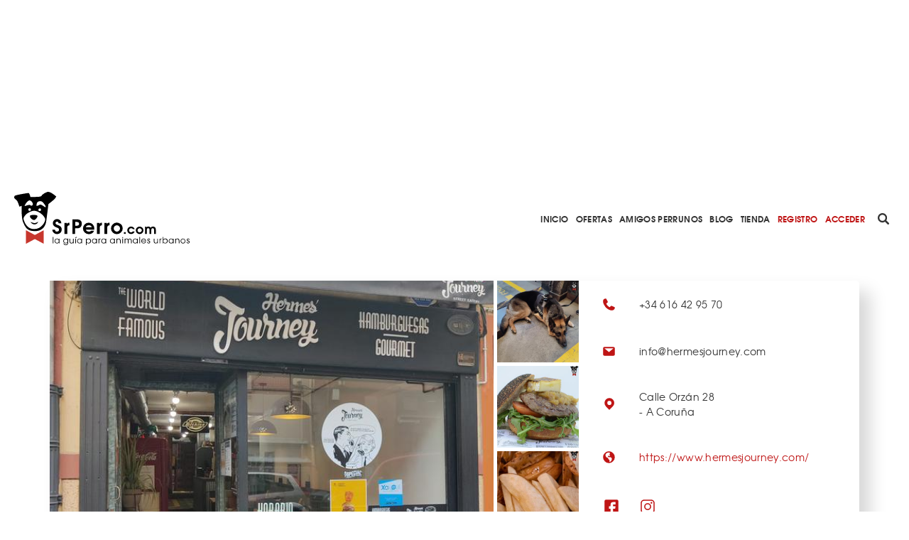

--- FILE ---
content_type: text/html; charset=utf-8
request_url: https://www.srperro.com/hermes-journey/
body_size: 8816
content:
<!DOCTYPE html><html lang="es"><head><meta charset="utf-8"/><title>Hermes' Journey</title><meta content="width=device-width, initial-scale=1.0" name="viewport"/><link href="https://www.srperro.com/hermes-journey" rel="canonical"/><link as="font" crossorigin="" href="https://www.srperro.com/static/fonts/texgyreadventor-regular-webfont.eot" rel="preload" type="font/eot"/><link as="font" crossorigin="" href="https://www.srperro.com/static/fonts/texgyreadventor-regular-webfont.woff2" rel="preload" type="font/woff2"/><link as="font" crossorigin="" href="https://www.srperro.com/static/fonts/texgyreadventor-regular-webfont.woff" rel="preload" type="font/woff"/><link as="font" crossorigin="" href="https://www.srperro.com/static/fonts/texgyreadventor-regular-webfont.ttf" rel="preload" type="font/ttf"/><link as="font" crossorigin="" href="https://www.srperro.com/static/fonts/texgyreadventor-regular-webfont.svg#texgyreadventorregular" rel="preload" type="font/svg+xml"/><link as="font" crossorigin="" href="https://www.srperro.com/static/fonts/texgyreadventor-bold-webfont.eot" rel="preload" type="font/eot"/><link as="font" crossorigin="" href="https://www.srperro.com/static/fonts/texgyreadventor-bold-webfont.woff2" rel="preload" type="font/woff2"/><link as="font" crossorigin="" href="https://www.srperro.com/static/fonts/texgyreadventor-bold-webfont.woff" rel="preload" type="font/woff"/><link as="font" crossorigin="" href="https://www.srperro.com/static/fonts/texgyreadventor-bold-webfont.ttf" rel="preload" type="font/ttf"/><link as="font" crossorigin="" href="https://www.srperro.com/static/fonts/texgyreadventor-bold-webfont.svg#texgyreadventorbold" rel="preload" type="font/svg+xml"/><meta content="Encuentra
    información sobre el negocio perruno Hermes' Journey, su direción y las opiniones de otros usuarios
" name="description"/><link href="//code.jquery.com/ui/1.12.1/themes/base/jquery-ui.min.css" rel="stylesheet"/><link href="https://use.fontawesome.com/releases/v5.1.0/css/all.css" rel="stylesheet"/><link crossorigin="" href="https://unpkg.com/leaflet@1.5.1/dist/leaflet.css" integrity="sha512-xwE/Az9zrjBIphAcBb3F6JVqxf46+CDLwfLMHloNu6KEQCAWi6HcDUbeOfBIptF7tcCzusKFjFw2yuvEpDL9wQ==" rel="stylesheet"/><link href="/static/CACHE/css/output.715b135273fe.css" media="screen" rel="stylesheet" type="text/css"/><link href="/static/CACHE/css/output.5eb464d40570.css" rel="stylesheet" type="text/css"/><script crossorigin="anonymous" integrity="sha256-CSXorXvZcTkaix6Yvo6HppcZGetbYMGWSFlBw8HfCJo=" src="https://code.jquery.com/jquery-3.4.1.min.js"></script><script defer="" src="https://cdnjs.cloudflare.com/ajax/libs/moment.js/2.22.2/moment.min.js" type="text/javascript"></script><script defer="" src="https://cdnjs.cloudflare.com/ajax/libs/tempusdominus-bootstrap-4/5.0.1/js/tempusdominus-bootstrap-4.min.js" type="text/javascript"></script><script async="" defer="" src="https://challenges.cloudflare.com/turnstile/v0/api.js"></script><link href="https://cdnjs.cloudflare.com/ajax/libs/tempusdominus-bootstrap-4/5.0.1/css/tempusdominus-bootstrap-4.min.css" rel="stylesheet"/><link href="/static/img/favicon.png" rel="shortcut icon" type="image/png"/><meta content="website" property="og:type"/><meta content="1199" property="og:image:width"/><meta content="628" property="og:image:height"/><meta content="Encuentra
    información sobre el negocio perruno Hermes' Journey, su direción y las opiniones de otros usuarios
" property="og:description"/><meta content="Hermes' Journey" property="og:title"/><meta content="https://www.srperro.com/hermes-journey" property="og:url"/><meta content="https://www.srperro.com/media/negocio/cbd2586e-a5e1-4d71-bbc9-dbdf575d95f7.600x429.jpeg" property="og:image"/><meta content="summary_large_image" name="twitter:card"/><meta content="Hermes' Journey" name="twitter:title"/><meta content="Encuentra
    información sobre el negocio perruno Hermes' Journey, su direción y las opiniones de otros usuarios
" name="twitter:description"/><meta content="https://www.srperro.com/media/negocio/cbd2586e-a5e1-4d71-bbc9-dbdf575d95f7.600x429.jpeg" name="twitter:image"/><script src="https://securepubads.g.doubleclick.net/tag/js/gpt.js"></script><script type="application/ld+json">
    {
    "@context": "http://schema.org/",
    "@type": "LocalBusiness",
    "name": "Hermes&#39; Journey",
    "aggregateRating": {
    "@type": "AggregateRating",
    "ratingValue": "5,0",
    "bestRating": "5",
    "ratingCount": "1"
    },
    
    "geo": {
        "@type": "GeoCoordinates",
        "latitude": 43.37196650,
        "longitude": -8.40064140
    },
    
    "image":"https://www.srperro.com/media/negocio/cbd2586e-a5e1-4d71-bbc9-dbdf575d95f7.600x429.jpeg",
    "address": {
    "@type": "PostalAddress",
    "streetAddress": "Calle Orzán 28",
    "addressLocality": "A Coruña",
    "addressRegion": "ES",
    "postalCode": "15001",
    "addressCountry": "ES"
    }
    }
    </script><script>
        !function (A, n, g, u, l, a, r) {
            A.GoogleAnalyticsObject = l, A[l] = A[l] || function () {
                (A[l].q = A[l].q || []).push(arguments)
            }, A[l].l = +new Date, a = n.createElement(g),
                r = n.getElementsByTagName(g)[0], a.src = u, r.parentNode.insertBefore(a, r)
        }(window, document, 'script', 'https://www.google-analytics.com/analytics.js', 'ga');
        //UA-28018441-1
        ga('create', 'UA-28018441-1');
        ga('send', 'pageview');
    </script><script src="https://ssm.codes/smart-tag/srperrocom.js"></script></head><body><svg id="fader"></svg><div class="top-publi mt-sm-large"><div class="container"><div class="row"><div class="col-12 d-none d-lg-block"><div style="max-width: 970px; margin: auto; max-height: 250px; overflow: hidden; height: 250px"><div class="publi leaderboard"><div class="m-auto text-center" id="div-gpt-ad-1571061915868-0"></div></div></div></div><div class="col-12 d-block d-lg-none pb-3"><div style="max-width: 320px; margin: auto; max-height: 50px; overflow: hidden; height: 50px"><div class="publi leaderboard"><div class="m-auto text-center" id="div-gpt-ad-1571064043992-0"></div></div></div></div></div></div></div><header><section id="menu"><div class="d-lg-none" id="menu-mobile"><div id="menu-header"><button class="btn" data-target="#menu-modal" data-toggle="modal" id="show-menu" type="button"><i class="fas fa-bars"></i></button><a class="menu-link" href="/"><img alt="SrPerro" load="lazy" src="/static/img/srperro-logo.svg"/></a> <a href="/search/node"><img alt="buscador" load="lazy" src="/static/img/buscador-negro.svg"/></a></div></div><div class="d-none d-lg-flex" id="menu-desktop"><a class="menu-link" href="/"><img alt="SrPerro" load="lazy" src="/static/img/srperro-logo.svg"/></a> <a class="item-1" href="/">Inicio</a> <a class="item-33" href="/listado-de-ofertas/">Ofertas</a> <a class="item-8" href="/amigos-perrunos/">Amigos Perrunos</a> <a class="item-6" href="/blog_perro/">Blog</a> <a class="item-7" href="https://www.tiendasrperro.com/" rel="nofollow">Tienda</a> <a class="color-red" href="/registro-usuario/">Registro</a> <a class="color-red" href="/login-usuario/">Acceder</a><div class="icons"><a href="/search/node"><img alt="buscador" load="lazy" src="/static/img/buscador-negro.svg"/></a> <a href="https://whatsapp.com/channel/0029VaLfLE44yltNognLYy46" rel="nofollow" target="_blank"><img alt="whatsapp" load="lazy" src="/static/img/whatsapp-negro.svg"/></a> <a href="https://www.instagram.com/_SrPerro/" rel="nofollow" target="_blank"><img alt="instagram" load="lazy" src="/static/img/instagram-negro.svg"/></a> <a href=" https://www.threads.net/@_srperro" rel="nofollow" target="_blank"><img alt="threads" load="lazy" src="/static/img/threads-logo-black.svg" width="16"/></a> <a href="https://www.tiktok.com/@srperrotk?lang=es" id="tikko" rel="nofollow" target="_blank"><img alt="TikTok" load="lazy" src="/static/img/tik-tok.png"/></a> <a href="https://www.facebook.com/SrPerro.SrPerro" rel="nofollow" target="_blank"><img alt="facebook" load="lazy" src="/static/img/facebook-negro.svg"/></a> <a href="https://twitter.com/_SrPerro" rel="nofollow" target="_blank"><img alt="twitter" load="lazy" src="/static/img/twitter-negro.svg"/></a> <a href="https://es.pinterest.com/srperro/" rel="nofollow" target="_blank"><img alt="pinterest" load="lazy" src="/static/img/pinterest-negro.svg"/></a></div></div></section><div aria-hidden="true" class="modal" id="menu-modal" role="document" tabindex="-1"><div id="menu-mobile-items"><button aria-label="Close" class="close" data-dismiss="modal" type="button"><span aria-hidden="true">×</span></button><a class="menu-link" href="/"><img alt="SrPerro" load="lazy" src="/static/img/srperro-logo.svg"/></a> <a class="item-1 menu-item" href="/">Inicio</a> <a class="item-34 menu-item" href="https://srperro.com/mapas/" rel="nofollow">Mapa de Negocios</a> <a class="item-33 menu-item" href="/listado-de-ofertas/">Ofertas</a> <a class="item-8 menu-item" href="/amigos-perrunos/">Amigos Perrunos</a> <a class="item-6 menu-item" href="/blog_perro/">Blog</a> <a class="item-7 menu-item" href="https://www.tiendasrperro.com/" rel="nofollow">Tienda</a><div class="icons"><a href="https://whatsapp.com/channel/0029VaLfLE44yltNognLYy46" rel="nofollow" target="_blank"><img alt="whatsapp" load="lazy" src="/static/img/whatsapp-negro.svg"/></a> <a href="https://www.facebook.com/SrPerro.SrPerro" rel="nofollow" target="_blank"><img alt="facebook" load="lazy" src="/static/img/facebook-negro.svg"/></a> <a href="https://twitter.com/_SrPerro" rel="nofollow" target="_blank"><img alt="twitter" load="lazy" src="/static/img/twitter-negro.svg"/></a> <a href="https://www.instagram.com/_SrPerro/" rel="nofollow" target="_blank"><img alt="instagram" load="lazy" src="/static/img/instagram-negro.svg"/></a> <a href=" https://www.threads.net/@_srperro" rel="nofollow" target="_blank"><img alt="threads" load="lazy" src="/static/img/threads-logo-black.svg" width="20"/></a><a href="https://www.tiktok.com/@srperrotk?lang=es" id="tiktokk" rel="nofollow" target="_blank"><img alt="TikTok" load="lazy" src="/static/img/tiktok_oscuro.svg"/></a></div><a class="color-red" href="/registro-negocio/">Registro negocio</a> <a class="color-red" href="/registro-usuario/">Registro usuario</a> <a class="color-red" href="/login-usuario/">Acceder</a></div></div><script>
    $(document).ready(function () {
        $('.fa-search').hover(function () {
            $('input[name="url"]').removeClass('d-none');
        });

    });
</script></header><div class="mbl-scrollto-menu d-block d-lg-none hide"><ul><li><a href="#business" rel="nofollow">Fotos y videos</a></li><li><a href="#business-detail" rel="nofollow">Detalles</a></li><li><a href="#contact" rel="nofollow">Contacto</a></li></ul></div><div class="" id="gallery-popup"><img class="close-icon" load="lazy" onclick="closeGallery('gallery-popup')" src="/static/img/close.svg"/><h2 class="page-title text-uppercase">Fotos de Hermes' Journey</h2><div class="container"><div class="row"><div class="col-12 text-center d-flex justify-content-center" id="active-img-title"><div class="title-wrapper position-relative"><img alt="prev-arrow" class="arrow prev-arrow" load="lazy" src="/static/img/left-arrow.svg"/><img alt="next-arrow" class="arrow next-arrow" load="lazy" src="/static/img/right-arrow.svg"/><h3 class="picture-title"></h3></div></div><div class="col-12 d-block text-center d-md-flex justify-content-center" id="active-img-img"><img alt="gallery-active-img" load="lazy" src="https://www.srperro.com/media/negocio/cbd2586e-a5e1-4d71-bbc9-dbdf575d95f7.original.jpeg"/></div></div><div class="bottom-content"><div class="row"><div class="col-12 rrss w-100 share-panel"><div class="share-icons"><div class="icon whatsapp"><img alt="Whatsapp de SrPerro" load="lazy" src="/static/img/whatsapp.svg"/></div><div class="icon facebook"><i class="fab fa-facebook-f text-white"></i></div><div class="icon twitter"><img alt="Twitter de SrPerro" load="lazy" src="/static/img/twitter-blanco.svg"/></div></div></div></div><div class="row justify-content-center"><div class="col-12 gallery-thumbnails-wraper position-relative"><div class="w-100 gallery-thumbnails-wraper scroll-y"><div class="tmb-item bg-cover-center active" id="tmb-0" style="background-image: url('https://www.srperro.com/media/negocio/cbd2586e-a5e1-4d71-bbc9-dbdf575d95f7.original.jpeg');"></div><div class="tmb-item bg-cover-center" data-name="" id="tmb-1" style="background-image: url('https://www.srperro.com/media/imagenes_galeria/negocio_0d51fb97-ccd4-4600-a8b2-efa98ab5cfb9.original.jpeg');"></div><div class="tmb-item bg-cover-center" data-name="" id="tmb-2" style="background-image: url('https://www.srperro.com/media/imagenes_galeria/negocio_25767de1-926a-417c-92e3-5f6143de5d01.original.JPG');"></div><div class="tmb-item bg-cover-center" data-name="" id="tmb-3" style="background-image: url('https://www.srperro.com/media/imagenes_galeria/negocio_d10180b0-1a51-4c4d-961b-71e9cb8706d7.original.jpeg');"></div></div></div></div></div></div></div><section id="business"><div class="d-none d-lg-block sticky-top"><section class="breadcrumbs d-none"><nav aria-label="breadcrumb"><ol class="breadcrumb"><li class="breadcrumb-item"><a href="https://www.srperro.com/negocios-perrunos/">Negocios perrunos</a></li><li class="breadcrumb-item active">Hermes' Journey</li></ol></nav></section><script>
$(document).ready(function(){
    // Muestra las breadcrumbs cuando se hace scroll sobre su posicion
    $(window).unbind();
    var n = $('section').find($(".sticky-top"));
    var b = n.find($('.breadcrumbs'));
    var height = $('.top-publi').height() + $('#menu').height() + $('.filter-tags').height();
    var offset = ($('#home').length) ? height : 0;

    var nh = n.offset().top + offset; //get offset
    var go = false;
    $(window).scroll(function(){
        var wh = $(this).scrollTop(); //window scroll
        if(wh <= nh && go) {
            b.addClass('d-none');
            go = false;
        } else if (wh > nh && !go) {
            b.removeClass('d-none');
            go = true;
        }
    });
});
</script></div><div class="container"><div class="row"><div class="col-12 gallery-info"><div class="category-b-panel"><div class="icon-b-center"><img alt="" load="lazy" src="https://www.srperro.com/media/categoria/46a58912-ccc9-4ae8-83a1-84d3628d472c.png"/></div></div><div class="row"><div class="col-12 col-lg-8 gallery p-l-0"><div class="picture-home bg-cover-center open-gallery" style="background-image: url(
                                
                                    'https://www.srperro.com/media/negocio/cbd2586e-a5e1-4d71-bbc9-dbdf575d95f7.600x429.jpeg'
                                
                                );"></div><div class="thumbnails-col"><div class="gallery-thumb bg-cover-center open-gallery" style="background-image: url('https://www.srperro.com/media/imagenes_galeria/negocio_0d51fb97-ccd4-4600-a8b2-efa98ab5cfb9.330x330.jpeg');"></div><div class="gallery-thumb bg-cover-center open-gallery" style="background-image: url('https://www.srperro.com/media/imagenes_galeria/negocio_25767de1-926a-417c-92e3-5f6143de5d01.330x330.JPG');"></div><div class="gallery-thumb bg-cover-center open-gallery" style="background-image: url('https://www.srperro.com/media/imagenes_galeria/negocio_d10180b0-1a51-4c4d-961b-71e9cb8706d7.330x330.jpeg');"></div></div></div><div class="col-12 col-lg-4 info d-none d-lg-flex"><div class="info-item"><div class="icon phone"></div><div class="text">+34 616 42 95 70</div></div><div class="info-item"><div class="icon email"></div><div class="text"><span class="max-lenght-text" title="
                                
                                    info@hermesjourney.com
                                                                  
                                ">info@hermesjourney.com</span></div></div><div class="info-item"><div class="icon location"></div><div class="text">Calle Orzán 28 <span>- A Coruña</span></div></div><div class="info-item"><div class="icon web"></div><div class="text"><a href="https://www.hermesjourney.com//" rel="nofollow" target="_blank">https://www.hermesjourney.com/</a></div></div><div class="info-item rs"><div class="text"><div class="rrss"><a href="https://www.facebook.com/hermesjourney" rel="nofollow" target="_blank"><img alt="facebook" load="lazy" src="/static/img/facebook-rojo.svg"/></a> <a href="https://www.instagram.com/hermes_journey/?hl=es" rel="nofollow" target="_blank"><img alt="instagram" load="lazy" src="/static/img/instagram-rojo.svg"/></a></div></div></div></div></div></div></div><div class="row business-info"><div class="col-12 text-center"><div class="anchor" id="business-detail"></div><h1>Hermes' Journey</h1><p class="categories justify-content-center"><a href="/mapas/bares-rest-y-cafes/"><span>Bares Rest y Cafés</span></a></p><p><img load="lazy" src="/static/img/dog-heart-black.svg"/><span class="rate">5/5</span> <a href="#opinions" rel="nofollow"><span class="opinions">1 opiniones</span></a></p></div><div class="col-12 col-lg-4 info top d-flex d-lg-none info-mbl"><div class="info-item"><a href="tel:+34







                                +34 616 42 95 70" rel="nofollow"><div class="icon phone"></div></a></div><div class="info-item"><a href="mailto:







                                info@hermesjourney.com " rel="nofollow"><div class="icon email"></div></a></div><div class="info-item"><a href="https://maps.google.com/?q=Calle Orzán 28 A Coruña " rel="nofollow" target="_blank"><div class="icon location"></div></a></div><div class="info-item"><a href="







                                https://www.hermesjourney.com/" rel="nofollow" target="_blank"><div class="icon web"></div></a></div></div><div class="related-business mt-normal"><a href="#related-business-anchor" rel="nofollow">81 NEGOCIOS RELACIONADOS</a> / <a href="#close-business-anchor" rel="nofollow">36 NEGOCIOS CERCANOS</a> <a class="uppercase" href="/mapas/a-coruna">EN A Coruña</a></div></div><div class="row"><div class="col-12 d-none d-lg-block mb-normal"><div style="margin: auto; max-width: 728px; max-height: 90px; overflow: hidden; height: 90px"><div class="publi leaderboard"><div class="m-auto text-center" id="div-gpt-ad-1571062500646-0"></div></div></div></div><div class="col-12 d-block d-lg-none mb-normal"><div style="margin: auto; max-width: 300px; max-height: 250px; overflow: hidden;  width: 300px; height: 250px; height: 250px"><div class="publi leaderboard"><div class="m-auto text-center" id="div-gpt-ad-1571064302431-0"></div></div></div></div></div><div class="row"><div class="col-12 col-lg-8 s-business-l-col"><div class="col-section"><div class="anchor" id="opinions"></div><div class="section-head comentarios"><div class="title"><h3>OPINIONES</h3></div></div><div class="d-block d-lg-none opiniones"><section class="last-opinions d-none d-lg-block"><div class="row"><div class="carousel slide" data-ride="carousel" id="opinionsIndicators"><div class="carousel-inner"><div class="carousel-item active"><div class="row"><div class="col-12 col-lg-6"><div class="opinion"><a href="//"><div class="left-side"><img alt="business-image" class="business-image" load="lazy" src=""/><div class="w-100 rate"><img alt="votos" class="dogpawn-black" load="lazy" src="/static/img/dog-heart-black.svg"/><span>5/5</span></div></div></a><div class="right-side"><a href="//"><p class="business-name"></p><p class="location"></p></a><div class="w-100 user"><div class="avatar" style="background-image: url('https://www.srperro.com/media//user/placeholder-usuarios.png')"></div><div class="info"><a href="/users/valentin-7/"><span class="user-name">vpereiro</span></a> <span class="date">23-06-2022</span></div></div><a href="//"><p class="opinion-text">Siempre voy con Buddy y me tratan estupendo. Ofrecen agua para el perro y son cariñosos con los animales</p></a></div></div></div></div></div></div></div></div></section><section class="last-opinions d-lg-none"><div class="row-1"><div class="carousel slide" data-ride="carousel" id="opinionsIndicatorsMobile"><div class="carousel-inner"><div class="carousel-item active"><div class="col-12 col-lg-6 p-0"><div class="opinion"><a href="//"><div class="left-side"><img alt="placeholder" class="business-image" load="lazy" src=""/><div class="w-100 rate"><img alt="votos" class="dogpawn-black" load="lazy" src="/static/img/dog-heart-black.svg"/><span>5/5</span></div></div></a><div class="right-side text-left"><a href="//"><p class="business-name"></p><p class="location"></p></a><div class="w-100 user"><div class="avatar" style="background-image: url('https://www.srperro.com/media//user/placeholder-usuarios.png')"></div><div class="info"><a href="/users/valentin-7/"><span class="user-name">vpereiro</span></a> <span class="date">23-06-2022</span></div></div><a href="//"><p class="opinion-text">Siempre voy con Buddy y me tratan estupendo. Ofrecen agua para el perro y son cariñosos con los animales</p></a></div></div></div></div></div></div></div></section></div><div class="card-columns comments d-none d-lg-block"><div class="card opinion"><div class="rate"><img alt="paw-rate" load="lazy" src="/static/img/dog-heart-black.svg"/><span>5/5</span></div><div class="user-info"><div class="avatar fake-img bg-cover-center"><img load="lazy" src="https://www.srperro.com/media//user/placeholder-usuarios.png"/></div><div class="name-date text-left"><a href="/users/valentin-7/"><span class="name text-left">Valentin</span></a> <span class="date text-left">23-06-2022</span></div></div><div class="op-text"><p>Siempre voy con Buddy y me tratan estupendo. Ofrecen agua para el perro y son cariñosos con los animales</p></div></div></div><div class="add-comment-form-wrapper" id="make-opinion"><form method="post"><div class="open-popup" onclick="openPopUp('registro-popup')"></div><div class="popup-screen d-none" id="registro-popup"><div class="popup-panel"><img alt="close-icon" class="close" load="lazy" onclick="closePopUp('registro-popup')" src="/static/img/close_red.svg"/><h3>ACCEDE A SRPERRO PARA VALORAR</h3><div class="w-100 d-flex justify-content-center"><a class="btn btn-primary mr-small flex-fill" href="/login-usuario/">ENTRAR A MI CUENTA</a> <a class="btn btn-primary invert flex-fill" href="/registro-usuario/">CREAR CUENTA</a></div></div></div><input name="csrfmiddlewaretoken" type="hidden" value="EQhHJV9NhVuHcCJZ606gjnQrQ5NnKkf3XLFKpgPmgSjVPzfo3krGkBD3I4GY2R3c"/><div class="form-group"><label><label for="id_comentario">¡Valora este negocio!</label></label><textarea cols="40" id="id_comentario" name="comentario" required="" rows="10"></textarea></div><div class="form-group"><input id="id_rating" name="rating" type="number"/></div><div class="form-group"><label>¿Qué nota le pones?</label><div class="w-100 paw-rate"><img alt="paw-rate-1" class="img-rate active" id="rate-1" load="lazy" src="/static/img/animal-paw-print.svg"/><img alt="paw-rate-2" class="img-rate" id="rate-2" load="lazy" src="/static/img/animal-paw-print.svg"/><img alt="paw-rate-3" class="img-rate" id="rate-3" load="lazy" src="/static/img/animal-paw-print.svg"/><img alt="paw-rate-4" class="img-rate" id="rate-4" load="lazy" src="/static/img/animal-paw-print.svg"/><img alt="paw-rate-5" class="img-rate" id="rate-5" load="lazy" src="/static/img/animal-paw-print.svg"/></div></div><div class="w-100 btn-box"><button class="btn btn-primary" type="submit">VALORAR</button></div></form></div></div></div><div class="col-12 col-lg-4 s-business-r-col"><div class="col-section share-panel"><div class="section-head"><div class="title"><h3>COMPARTE</h3></div></div><div class="share-icons"><div class="icon whatsapp"><img alt="Whatsapp de SrPerro" load="lazy" src="/static/img/whatsapp.svg"/></div><div class="icon facebook"><i class="fab fa-facebook-f text-white"></i></div><div class="icon twitter"><img alt="Twitter de SrPerro" load="lazy" src="/static/img/twitter-blanco.svg"/></div></div></div><div class="col-section tags-panel"><div class="section-head"><div class="title"><h3>ETIQUETAS</h3></div><a class="show-more-text d-inline" href="/negocios-perrunos/etiquetas-mas-utilizadas/">VER TODAS</a></div><a class="tag" href="/negocios/etiquetas/comer-con-perro/">comer con perro</a> <a class="tag" href="/negocios/etiquetas/de-canas-con-perro/">de cañas con perro</a> <a class="tag" href="/negocios/etiquetas/madrid-con-perro/">Madrid con perro</a> <a class="tag" href="/negocios/etiquetas/de-vinos-con-perro/">de vinos con perro</a> <a class="tag" href="/negocios/etiquetas/de-cafes-con-perro/">de cafés con perro</a> <a class="tag" href="/negocios/etiquetas/barcelona-con-perro/">Barcelona con perro</a></div></div></div><div class="container-fluid contact grey-section"><div class="container"><div class="row"><div class="col-12 section-head"><div class="anchor" id="contact"></div><div class="title"><h3>LOCALIZACIÓN Y DETALLES</h3></div></div><div class="col-12 col-lg-8 map-info-wrapper"><div class="row"><div class="col-12 col-lg-6 map"><div id="map_canvas" style="height: 300px;"></div></div><div class="col-12 col-lg-6 map-info"><div class="info"><div class="info-item"><div class="icon phone"></div><div class="text">+34 616 42 95 70</div></div><div class="info-item"><div class="icon email"></div><div class="text">info@hermesjourney.com</div></div><div class="info-item"><div class="icon location"></div><div class="text">Calle Orzán 28 <span>- <a href="/mapas/a-coruna">A Coruña</a></span></div></div><div class="info-item"><div class="icon web"></div><div class="text"><a href="https://www.hermesjourney.com/" rel="nofollow" target="_blank">https://www.hermesjourney.com/</a></div></div><div class="info-item rs"><div class="text"><div class="rrss"><a href="https://www.facebook.com/hermesjourney" rel="nofollow" target="_blank"><img alt="facebook" load="lazy" src="/static/img/facebook-rojo.svg"/></a> <a href="https://www.instagram.com/hermes_journey/?hl=es" rel="nofollow" target="_blank"><img alt="instagram" load="lazy" src="/static/img/instagram-rojo.svg"/></a></div></div></div></div></div></div></div><div class="col-12 col-lg-4 details"><p><b>Especialidad</b> Hamburguesas gourmet</p><p><b>Zona de trabajo</b> Servicio en restaurante y pedidos a domicilio o para recogida en el local</p><p><b>Horario</b> Mañanas: 13:00h – 16:00h Tardes: 20:00h – 24:00h Lunes y Domingo: Cerrado</p></div><div class="col-12 d-flex justify-content-center"><a class="btn btn-primary" href="#close-business" rel="nofollow">NEGOCIOS CERCANOS</a></div></div></div></div><div class="container"><section class="your-business text-center"><div class="question-circle"><img alt="question-mark" load="lazy" src="/static/img/question-mark.svg"/></div><p class="w-100">¿Eres el dueño del local? ¿Algún dato erróneo? <a href="/contacto?negocio=8809" target="_blank">Escríbenos</a></p></section><section class="related-business position-relative" id="close-business"><div class="anchor" id="close-business-anchor"></div><div class="row"><div class="col-12 section-head"><div class="title"><h3>36 NEGOCIOS CERCANOS</h3></div><a class="show-more-text" href="/mapas/a-coruna/">VER TODOS</a></div></div></section><section class="related-business"><div class="row slide"><div class="col-8 col-md-6 col-lg-3"><a href="/baritono-gastrocurruncho/"><div class="business-card"><div class="card-header" style="background-image: url('https://www.srperro.com/media/negocio/d0174028-5ab3-4e50-aa0d-089dad3babec.600x429.jpg');"></div><div class="card-body"><div class="w-100 business-title">Barítono GastroCurruncho</div><div class="w-100 business-location">A Coruña</div><div class="business-icon"><img alt="Bares Rest y Cafés" load="lazy" src="https://www.srperro.com/media/categoria/46a58912-ccc9-4ae8-83a1-84d3628d472c.png"/></div></div></div></a></div><div class="col-8 col-md-6 col-lg-3"><a href="/berbiriana/"><div class="business-card"><div class="card-header" style="background-image: url('https://www.srperro.com/media/negocio/2609bdef-a339-447f-8f1d-b7e0395e8524.600x429.jpg');"></div><div class="card-body"><div class="w-100 business-title">Berbiriana</div><div class="w-100 business-location">A Coruña</div><div class="business-icon"><img alt="Bares Rest y Cafés" load="lazy" src="https://www.srperro.com/media/categoria/46a58912-ccc9-4ae8-83a1-84d3628d472c.png"/></div></div></div></a></div><div class="col-8 col-md-6 col-lg-3"><a href="/bordello/"><div class="business-card"><div class="card-header" style="background-image: url('https://www.srperro.com/media/negocio/e6adf8d7-8148-406c-82b5-c9fc5c75a36f.600x429.jpg');"></div><div class="card-body"><div class="w-100 business-title">Bordello Lencería</div><div class="w-100 business-location">A Coruña</div><div class="business-icon"><img alt="Bares Rest y Cafés" load="lazy" src="https://www.srperro.com/media/categoria/46a58912-ccc9-4ae8-83a1-84d3628d472c.png"/></div></div></div></a></div><div class="col-8 col-md-6 col-lg-3"><a href="/cafe-la-darsena-bar/"><div class="business-card"><div class="card-header" style="background-image: url('https://www.srperro.com/media/negocio/e6289bfe-3347-4290-9077-1eb541cc4c8e.600x429.jpg');"></div><div class="card-body"><div class="w-100 business-title">Café La Dársena bar</div><div class="w-100 business-location">A Coruña</div><div class="business-icon"><img alt="Bares Rest y Cafés" load="lazy" src="https://www.srperro.com/media/categoria/46a58912-ccc9-4ae8-83a1-84d3628d472c.png"/></div></div></div></a></div></div></section><section class="related-business position-relative"><div class="anchor" id="related-business-anchor"></div><div class="row"><div class="col-12 section-head"><div class="title"><h3>81 NEGOCIOS RELACIONADOS</h3></div><a class="show-more-text" href="/mapas/a-coruna/







                                    bares-rest-y-cafes/">VER TODOS</a></div></div></section><section class="related-business"><div class="row slide"><div class="col-8 col-md-6 col-lg-3"><a href="/a-factoria-verde/"><div class="business-card"><div class="card-header" style="background-image: url('https://www.srperro.com/media/negocio/9b99b0f0-3ec0-46dc-9c20-f5c35c39583f.600x429.jpg');"><div class="rate"><img alt="dogpawn" class="dogpawn-rate" load="lazy" src="/static/img/dog-heart.svg"/><span>5/5</span></div></div><div class="card-body"><div class="w-100 business-title">A Factoría Verde</div><div class="w-100 business-location">A Coruña</div><div class="business-icon"><img alt="Bares Rest y Cafés" load="lazy" src="https://www.srperro.com/media/categoria/46a58912-ccc9-4ae8-83a1-84d3628d472c.png"/></div></div></div></a></div><div class="col-8 col-md-6 col-lg-3"><a href="/alia-die/"><div class="business-card"><div class="card-header" style="background-image: url('https://www.srperro.com/media/negocio/36aa4902-a1ef-4e58-9bc4-4361613423b1.600x429.jpg');"><div class="rate"><img alt="dogpawn" class="dogpawn-rate" load="lazy" src="/static/img/dog-heart.svg"/><span>5/5</span></div></div><div class="card-body"><div class="w-100 business-title">Alia Die - CERRADO</div><div class="w-100 business-location">A Coruña</div><div class="business-icon"><img alt="Bares Rest y Cafés" load="lazy" src="https://www.srperro.com/media/categoria/46a58912-ccc9-4ae8-83a1-84d3628d472c.png"/></div></div></div></a></div><div class="col-8 col-md-6 col-lg-3"><a href="/astoria-club/"><div class="business-card"><div class="card-header" style="background-image: url('https://www.srperro.com/media/negocio/6e766e1e-3e68-42ca-9c49-f0a10a561806.600x429.jpg');"></div><div class="card-body"><div class="w-100 business-title">Astoria Club</div><div class="w-100 business-location">A Coruña</div><div class="business-icon"><img alt="Bares Rest y Cafés" load="lazy" src="https://www.srperro.com/media/categoria/46a58912-ccc9-4ae8-83a1-84d3628d472c.png"/></div></div></div></a></div><div class="col-8 col-md-6 col-lg-3"><a href="/bar-de-mery/"><div class="business-card"><div class="card-header" style="background-image: url('https://www.srperro.com/media/negocio/90d07809-d0f3-4f1c-83d9-7908b494d552.600x429.jpg');"></div><div class="card-body"><div class="w-100 business-title">Bar de Mery - cerrado</div><div class="w-100 business-location">A Coruña</div><div class="business-icon"><img alt="Bares Rest y Cafés" load="lazy" src="https://www.srperro.com/media/categoria/46a58912-ccc9-4ae8-83a1-84d3628d472c.png"/></div></div></div></a></div></div></section><section class="related-business"><div class="row"><div class="col-12 section-head"><div class="title"><h3>NEGOCIOS MEJOR VALORADOS</h3></div></div></div></section><section class="related-business"><div class="row slide"><div class="col-8 col-md-6 col-lg-3"><a href="/a-factoria-verde/"><div class="business-card"><div class="card-header" style="background-image: url('https://www.srperro.com/media/negocio/9b99b0f0-3ec0-46dc-9c20-f5c35c39583f.600x429.jpg');"><div class="rate"><img alt="dogpawn" class="dogpawn-rate" load="lazy" src="/static/img/dog-heart.svg"/><span>5/5</span></div></div><div class="card-body"><div class="w-100 business-title">A Factoría Verde</div><div class="w-100 business-location">A Coruña</div><div class="business-icon"><img alt="Bares Rest y Cafés" load="lazy" src="https://www.srperro.com/media/categoria/46a58912-ccc9-4ae8-83a1-84d3628d472c.png"/></div></div></div></a></div><div class="col-8 col-md-6 col-lg-3"><a href="/alia-die/"><div class="business-card"><div class="card-header" style="background-image: url('https://www.srperro.com/media/negocio/36aa4902-a1ef-4e58-9bc4-4361613423b1.600x429.jpg');"><div class="rate"><img alt="dogpawn" class="dogpawn-rate" load="lazy" src="/static/img/dog-heart.svg"/><span>5/5</span></div></div><div class="card-body"><div class="w-100 business-title">Alia Die - CERRADO</div><div class="w-100 business-location">A Coruña</div><div class="business-icon"><img alt="Bares Rest y Cafés" load="lazy" src="https://www.srperro.com/media/categoria/46a58912-ccc9-4ae8-83a1-84d3628d472c.png"/></div></div></div></a></div><div class="col-8 col-md-6 col-lg-3"><a href="/bikino/"><div class="business-card"><div class="card-header" style="background-image: url('https://www.srperro.com/media/negocio/f48461b0-0c2e-4308-b86d-ff17f2bc3e1d.600x429.jpg');"><div class="rate"><img alt="dogpawn" class="dogpawn-rate" load="lazy" src="/static/img/dog-heart.svg"/><span>5/5</span></div></div><div class="card-body"><div class="w-100 business-title">Bikiño</div><div class="w-100 business-location">A Coruña</div><div class="business-icon"><img alt="Bares Rest y Cafés" load="lazy" src="https://www.srperro.com/media/categoria/46a58912-ccc9-4ae8-83a1-84d3628d472c.png"/></div></div></div></a></div><div class="col-8 col-md-6 col-lg-3"><a href="/cafe-universal/"><div class="business-card"><div class="card-header" style="background-image: url('https://www.srperro.com/media/negocio/5fcd9bc7-3723-48a7-8de3-4841ce1832bb.600x429.jpg');"><div class="rate"><img alt="dogpawn" class="dogpawn-rate" load="lazy" src="/static/img/dog-heart.svg"/><span>5/5</span></div></div><div class="card-body"><div class="w-100 business-title">Café Universal</div><div class="w-100 business-location">A Coruña</div><div class="business-icon"><img alt="Bares Rest y Cafés" load="lazy" src="https://www.srperro.com/media/categoria/46a58912-ccc9-4ae8-83a1-84d3628d472c.png"/></div></div></div></a></div></div></section></div></div></section><script src="/static/js/srperro.js"></script><script>
    jQuery(document).ready(function () {
        setShareLinks();
        map = L.map('map_canvas', {
            scrollWheelZoom: false,
            dragging: false
        }).setView(['43.37196650', '-8.40064140'], 16);
        L.tileLayer('https://{s}.tile.openstreetmap.org/{z}/{x}/{y}.png', {
            maxZoom: 18,
            id: 'mapbox.streets'
        }).addTo(map);
        var marker = L.marker(['43.37196650', '-8.40064140']).addTo(map);
    });

    function markFav() {

        var settings = {
            "async": true,
            "crossDomain": false,
            "url": 'https://www.srperro.com/api/Favorito/',
            "method": "POST",
            "headers": {
                'Content-Type': 'application/json',
                'X-CSRFToken': Cookies.get('csrftoken'),
                'Authorization': 'Bearer '
            },
            "data": JSON.stringify({
                "id_negocio": "8809",
                "id_consumer": ""
            })
        };

        $.ajax(settings).done(function (response) {
            location.reload();
        });

    }

    function deleteFav(id) {
        if (id != '') {
            var settings = {
                "async": true,
                "crossDomain": false,
                "url": 'https://www.srperro.com/api/Favorito/' + id + '/',
                "method": "DELETE",
                "headers": {
                    'Content-Type': 'application/json',
                    'X-CSRFToken': Cookies.get('csrftoken'),
                    'Authorization': 'Bearer '
                }
            };

            $.ajax(settings).done(function (response) {
                console.log(response);
                location.reload();
            });
        }

    }

</script><footer><div class="container-fluid"></div><div class="bg-white"><div class="container"><div class="row"><div class="col-12"><h4>Atajos rápidos en SrPerro</h4></div><div class="col-12 col-lg-4"><ul class="atajos-rapidos"><li><a href="https://mimascotayyo.elanco.com/es" rel="follow"><strong>Mi Mascota y yo</strong>: consejos y más</a></li><li><a href="https://www.srperro.com/negocios/etiquetas/merendar-con-perro/" rel="follow">Cafés para merendar junto a tu perro</a></li><li><a href="https://www.srperro.com/category/blog/videos-graciosos/" rel="follow">Vídeos de perros que hacen sonreír</a></li><li><a href="https://www.srperro.com/mapas/a-coruna/" rel="follow">Perros bienvenidos en A Coruña</a></li><li><a href="https://www.srperro.com/faqs-negocio/" rel="follow">¿Cómo añado mi negocio a SrPerro?</a></li></ul></div><div class="col-12 col-lg-4"><ul class="atajos-rapidos"><li><a href="https://www.facebook.com/DejemosHuellaES" rel="follow"><strong>Dejemos Huella</strong>: todo por los animales</a></li><li><a href="https://www.srperro.com/negocios-perrunos/barcelona/bares-rest-y-cafes/" rel="follow">Restaurantes para ir con mascota en Barcelona</a></li><li><a href="https://www.srperro.com/negocios/etiquetas/de-canas-con-perro/" rel="follow">De Cañas con perro</a></li><li><a href="https://www.srperro.com/mapas/barcelona/" rel="follow">Barcelona con perro: Mapa perruno de SrPerro</a></li><li><a href="https://www.srperro.com/mapas/malaga/" rel="follow">Málaga con perro: Mapa perruno de SrPerro</a></li></ul></div><div class="col-12 col-lg-4"><ul class="atajos-rapidos"><li><a href="https://www.srperro.com/negocios-perrunos/madrid/bares-rest-y-cafes/" rel="follow">Restaurantes para ir <strong>con perro en Madrid</strong></a></li><li><a href="https://www.srperro.com/faqs-negocio/" rel="follow">¿Cómo consigo la <strong>Pegatina de SrPerro</strong>?</a></li><li><a href="https://www.tiendasrperro.com/tienda/params/category/148629/" rel="follow">Madrid / Barcelona con perro: los libros de SrPerro</a></li><li><a href="https://www.srperro.com/mapas/madrid/" rel="follow">Madrid con perro: Mapa perruno de SrPerro</a></li><li><a href="https://www.srperro.com/mapas/playas-y-embalses/" rel="follow">Playas y embalses para ir con perro en España</a></li></ul></div></div></div></div><div class="bg-grey"><div class="container-fluid"><div class="row"><div class="col-12"><ul><li><a href="https://www.srperro.com/content/quienes-somos/" rel="nofollow">Quiénes somos</a></li><li><a href="https://www.srperro.com/content/terminos-y-condiciones/" rel="nofollow">Términos y condiciones</a></li><li><a href="/faqs-usuario/" rel="nofollow">Preguntas Frecuentes Humanos Perrunos</a></li><li><a href="https://www.srperro.com/faqs-negocio/" rel="nofollow">Preguntas Frecuentes Negocios Perrunos</a></li><li><a href="https://www.srperro.com/content/pol%C3%ADtica-de-privacidad-y-protecci%C3%B3n-de-datos-personales/" rel="nofollow">Política de Privacidad</a></li><li><a href="https://www.srperro.com/content/publicidad/" rel="nofollow">Publicidad</a></li><li><a href="https://www.srperro.com/contacto/" rel="nofollow">Contacto</a></li></ul></div></div></div></div><div class="bg-black"><div class="container"><a href="https://whatsapp.com/channel/0029VaLfLE44yltNognLYy46" rel="nofollow" target="_blank"><img alt="whatsapp" load="lazy" loading="lazy" src="/static/img/whatsapp-blanco.svg"/></a> <a href="https://www.facebook.com/SrPerro.SrPerro" rel="nofollow" target="_blank"><img alt="Facebook de SrPerro" load="lazy" loading="lazy" src="/static/img/facebook-blanco.svg"/></a> <a href="https://twitter.com/_SrPerro" rel="nofollow" target="_blank"><img alt="Twitter de SrPerro" load="lazy" loading="lazy" src="/static/img/twitter-blanco.svg"/></a> <a href="https://www.instagram.com/_SrPerro/" rel="nofollow" target="_blank"><img alt="Instagram de SrPerro" load="lazy" loading="lazy" src="/static/img/instagram-blanco.svg"/></a> <a href=" https://www.threads.net/@_srperro" rel="nofollow" target="_blank"><img alt="threads" load="lazy" src="/static/img/threads-logo-white.svg" width="20"/></a> <a href="https://es.pinterest.com/srperro/" rel="nofollow" target="_blank"><img alt="Pinterest de SrPerro" load="lazy" loading="lazy" src="/static/img/pinterest-blanco.svg"/></a> <a href="https://www.tiktok.com/@srperrotk?lang=es" id="tiktok-w" loading="lazy" rel="nofollow" target="_blank"><img alt="TikTok de SrPerro" load="lazy" src="/static/img/tiktok_blanco.svg"/></a></div></div></footer><script src="https://ajax.aspnetcdn.com/ajax/jquery.validate/1.15.0/jquery.validate.min.js"></script><script src="https://ajax.aspnetcdn.com/ajax/jquery.validate/1.15.0/additional-methods.min.js"></script><script crossorigin="anonymous" integrity="sha384-UO2eT0CpHqdSJQ6hJty5KVphtPhzWj9WO1clHTMGa3JDZwrnQq4sF86dIHNDz0W1" src="https://cdnjs.cloudflare.com/ajax/libs/popper.js/1.14.7/umd/popper.min.js"></script><script rel="stylesheet" src="/static/node_modules/bootstrap/dist/js/bootstrap.min.js"></script><script crossorigin="" integrity="sha512-GffPMF3RvMeYyc1LWMHtK8EbPv0iNZ8/oTtHPx9/cc2ILxQ+u905qIwdpULaqDkyBKgOaB57QTMg7ztg8Jm2Og==" src="https://unpkg.com/leaflet@1.5.1/dist/leaflet.js"></script><script src="https://cdnjs.cloudflare.com/ajax/libs/lodash.js/2.4.1/lodash.min.js" type="text/javascript"></script><script src="https://cdn.rawgit.com/xcash/bootstrap-autocomplete/3de7ad37/dist/latest/bootstrap-autocomplete.js"></script><script src="https://cdn.jsdelivr.net/npm/js-cookie@beta/dist/js.cookie.min.js"></script><script src="/static/js/general.js"></script><script src="/static/js/geolocate.js"></script><script src="/static/js/map_markers.js"></script><script>
    $(document).ready(function () {
        geolocateUser('/static/', '/hermes-journey/', '');
    });
</script></body></html>

--- FILE ---
content_type: text/plain
request_url: https://www.google-analytics.com/j/collect?v=1&_v=j102&a=57663886&t=pageview&_s=1&dl=https%3A%2F%2Fwww.srperro.com%2Fhermes-journey%2F&ul=en-us%40posix&dt=Hermes%27%20Journey&sr=1280x720&vp=1280x720&_u=IEBAAAABAAAAAC~&jid=481264472&gjid=1315837091&cid=1931216416.1769778633&tid=UA-28018441-1&_gid=930164595.1769778633&_r=1&_slc=1&z=499639943
body_size: -450
content:
2,cG-8XBLHMPFVQ

--- FILE ---
content_type: application/javascript; charset=utf-8
request_url: https://fundingchoicesmessages.google.com/f/AGSKWxUpsba-SL1PuGB9TBrgzX_Lu1j0ubRwjJHKlFj_nPynCB5vVlS1vCxGgqkcFEI59S40iZB8qCIHWljr23NjR5SbzhDJLQgsnvE-F4_khywWWOpot0gBmE9vGX1SIV7R4q5B-GVP12hNKapYjSNKZcjR-ADi0hhLQrQVc0kzB8eNeW73G8HMBLs-wkXw/_/adiframe18./adStrip./advertright./jamnboad./ads-module.
body_size: -1285
content:
window['de7db0c6-41af-4c0a-9d08-48bc0d4365d0'] = true;